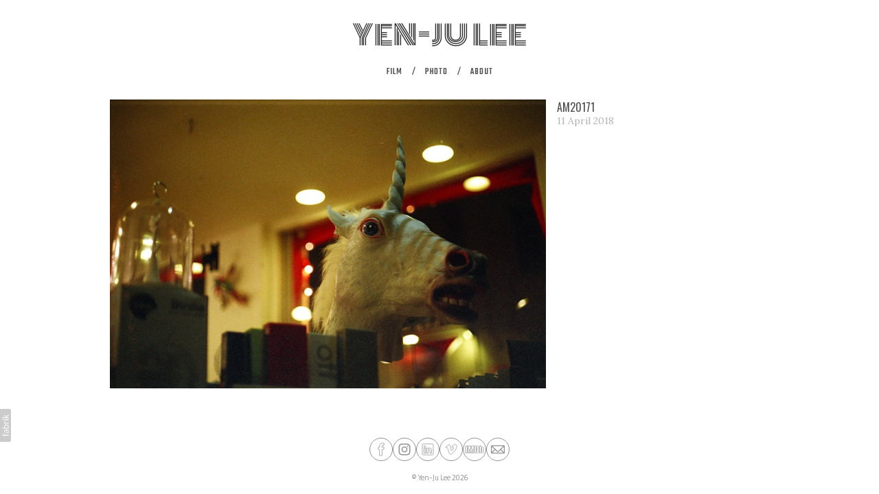

--- FILE ---
content_type: text/css
request_url: https://blob.fabrik.io/zze/poplin-vars-f4b59ec06cca4d6e.css
body_size: 707
content:
:root{--bodyBackground:#fff;--contentBackground:#fff;--wrapperWidth:992px;--linkColor:#929292;--linkColorHover:#000;--site-logo-show:true;--site-logo-max-width:960px;--site-title-show:true;--site-title-font-family:Monoton,cursive;--site-title-font-weight:500;--brandFontSizeMultiplier:3.9;--site-title-line-height:1;--site-title-font-style:normal;--site-title-text-transform:uppercase;--site-title-letter-space:1px;--brandColor:#2a2a2a;--site-subtitle-show:true;--site-subtitle-font-family:Lora,serif;--site-subtitle-font-weight:400;--site-subtitle-font-muliplier:1.6;--site-subtitle-line-height:1.5;--site-subtitle-font-style:normal;--site-subtitle-text-transform:none;--site-subtitle-letter-space:0px;--site-subtitle-color:#b2b2b2;--site-menu-font-family:Teko,sans-serif;--site-menu-font-weight:500;--menuFontSizeMultiplier:1.3;--site-menu-line-height:1.3;--site-menu-font-style:normal;--site-menu-text-transform:uppercase;--site-menu-letter-spacing:1px;--menuLinkColor:#505050;--site-sub-menu-bg-color:#fff;--site-sub-menu-color:#6b6b6b;--site-menu-divider:'/';--headingsFontFamily:Oswald,sans-serif;--headingsFontWeight:400;--headingsFontSizeMultiplier:1.6;--titles-line-height:1.4;--titles-font-style:normal;--titles-text-transform:none;--titles-letter-spacing:0px;--headingsColor:#505050;--subtitles-family:Lora,serif;--subtitles-weight:400;--subHeadingsFontSizeMultiplier:1.4;--subtitles-line-height:1.4;--subtitles-font-style:normal;--subtitles-text-transform:none;--subtitles-letter-spacing:0px;--subHeadingsColor:#b2b2b2;--baseFontFamily:'Titillium Web',sans-serif;--copy-font-weight:400;--copyFontSizeMultiplier:1.6;--copy-line-height:1.5;--copy-font-style:normal;--copy-text-transform:none;--copy-letter-spacing:0px;--textColor:#8a8a8a;--overlay-bg:#fff;--overlay-opacity:.8;--overlay-text-color:#000;--overlay-inset:0;--thumbnail-titles-family:'Ropa Sans',sans-serif;--thumbnail-titles-weight:300;--listHeadingsFontSizeMultiplier:1.4;--thumbnail-titles-font-style:normal;--thumbnail-titles-line-height:1.32;--thumbnail-titles-color:#505050;--thumbnail-titles-text-transform:none;--thumbnail-titles-letter-spacing:1px;--grid-gutter:16;--social-icon-family:round-stroke-icons;--profile-link-color:#929292;--profile-link-hover-color:#000;--page-title-align:left;--homepage_coverthumbnails-message-font-multiplier:4.5;--homepage_coverthumbnails-message-font-color:#fff;--homepage_coverthumbnails-message-line-height:1.3;--homepage_spotlight-gutter:16;--thumbnails-projects-position:0;--featuredthumbnails-projects-position:0;--gallerythumbnails-projects-position:0;--spotlight-gutter:16;--spotlight-media-position:0;--projectdetails_stacked-project-title-align:left;--projectdetails_stacked-project-title-show:true;--projectdetails_stacked-show-portfolio:false;--projectdetails_stackedlarge-media-position:0;--projectdetails_stackedlarge-project-title-align:left;--projectdetails_stackedlarge-project-title-show:true;--projectdetails_stackedlarge-show-portfolio:false;--projectdetails_gallery-project-title-align:left;--projectdetails_gallery-project-title-show:true;--projectdetails_gallery-show-portfolio:false;--projectdetails_gallery-show-caption:false;--projectdetails_gallerylarge-media-position:0;--projectdetails_gallerylarge-project-title-align:left;--projectdetails_gallerylarge-project-title-show:true;--projectdetails_gallerylarge-show-portfolio:false;--projectdetails_gallerylarge-show-caption:false;--projectdetails_slideshow-project-title-align:left;--projectdetails_slideshow-project-title-show:true;--projectdetails_slideshow-show-portfolio:false;--projectdetails_lightbox-media-position:0;--projectdetails_lightbox-project-title-align:left;--projectdetails_lightbox-project-title-show:true;--projectdetails_lightbox-show-portfolio:false;--projectdetails_spotlight-gutter:16;--projectdetails_spotlight-media-position:0;--projectdetails_spotlight-project-title-align:left;--projectdetails_spotlight-project-title-show:true;--projectdetails_spotlight-show-portfolio:false;--projectdetails_video-media-position:0;--projectdetails_video-project-title-align:left;--projectdetails_video-project-title-show:true;--projectdetails_video-show-portfolio:false;--projectdetails_videolarge-media-position:0;--projectdetails_videolarge-project-title-align:left;--projectdetails_videolarge-project-title-show:true;--projectdetails_videolarge-show-portfolio:false;--projectdetails_justified-media-position:0;--projectdetails_justified-project-title-align:left;--projectdetails_justified-project-title-show:true;--projectdetails_justified-show-portfolio:false}